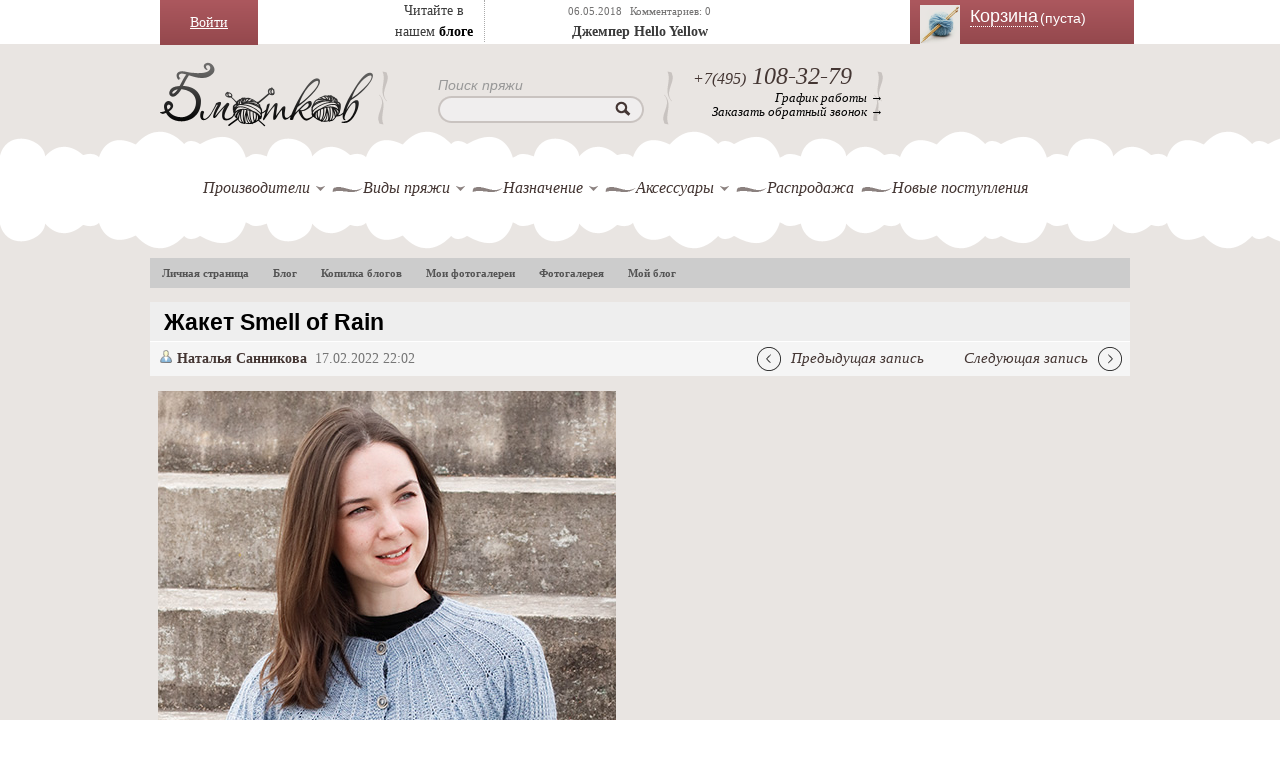

--- FILE ---
content_type: text/html; charset=UTF-8
request_url: https://5motkov.ru/blog/view/2945/
body_size: 14245
content:
<!DOCTYPE html><html lang="ru"><head><link rel="shortcut icon" href="/img/favicon.ico" type="image/png"/><link rel="preload" href="/css/font-awesome.min.css" as="style" onload="this.rel='stylesheet'"><meta charset="UTF-8"><!--<meta name="viewport" content="width=device-width, initial-scale=1">--><meta name="csrf-param" content="_csrf-frontend"><meta name="csrf-token" content="jrMFOTchxXAK0Nvg1-PLQTXcQLAfSxik5fOG7Uvdqh_J50laTxf8JEyziIrkruZsfa8G0UgjUv2fwe3AZqXBeQ=="><title>Жакет Smell of Rain - блог экспертов интернет-магазина пряжи 5motkov.ru</title><!-- Yandex.Metrika counter --><script type="text/javascript" >
(function(m,e,t,r,i,k,a){m[i]=m[i]||function(){(m[i].a=m[i].a||[]).push(arguments)};
m[i].l=1*new Date();
for (var j = 0; j < document.scripts.length; j++) {if (document.scripts[j].src === r) { return; }}
k=e.createElement(t),a=e.getElementsByTagName(t)[0],k.async=1,k.src=r,a.parentNode.insertBefore(k,a)})
(window, document, "script", "https://mc.yandex.ru/metrika/tag.js", "ym");
ym(9417571, "init", {
clickmap:true,
trackLinks:true,
accurateTrackBounce:true,
webvisor:true,
ecommerce:"dataLayer"
});
</script><noscript><div><img src="https://mc.yandex.ru/watch/9417571" style="position:absolute; left:-9999px;" alt="" /></div></noscript><!-- /Yandex.Metrika counter --><!-- Google Tag Manager --><script>(function (w, d, s, l, i) {
w[l] = w[l] || [];
w[l].push({
'gtm.start':
new Date().getTime(), event: 'gtm.js'
});
var f = d.getElementsByTagName(s)[0],
j = d.createElement(s), dl = l != 'dataLayer' ? '&l=' + l : '';
j.async = true;
j.src =
'https://www.googletagmanager.com/gtm.js?id=' + i + dl;
f.parentNode.insertBefore(j, f);
})(window, document, 'script', 'dataLayer', 'GTM-WM66GQM');</script><!-- End Google Tag Manager --><!-- Google Analytics GA3--><script>
/*(function (i, s, o, g, r, a, m) {
i['GoogleAnalyticsObject'] = r;
i[r] = i[r] || function () {
(i[r].q = i[r].q || []).push(arguments)
}, i[r].l = 1 * new Date();
a = s.createElement(o),
m = s.getElementsByTagName(o)[0];
a.async = 1;
a.src = g;
m.parentNode.insertBefore(a, m)
})(window, document, 'script', 'https://www.google-analytics.com/analytics.js', 'ga');
ga('create', 'UA-25174567-1', 'auto');
ga('require', 'GTM-5VFRDLR');
ga('send', 'pageview');*/
</script><!-- /Google Analytics --><script type="text/javascript" >
var widgetsLoad = false;
function asyncWidgetsLoad() {
if (widgetsLoad === false) {
widgetsLoad = true;
setTimeout(() => {
<!-- Carrot quest BEGIN -->
!function(){function t(t,e){return function(){window.carrotquestasync.push(t,arguments)}}if("undefined"==typeof carrotquest){var e=document.createElement("script");e.type="text/javascript",e.async=!0,e.src="https://cdn.carrotquest.app/api.min.js",document.getElementsByTagName("head")[0].appendChild(e),window.carrotquest={},window.carrotquestasync=[],carrotquest.settings={};for(var n=["connect","track","identify","auth","onReady","addCallback","removeCallback","trackMessageInteraction"],a=0;a<n.length;a++)carrotquest[n[a]]=t(n[a])}}(),carrotquest.connect("9687-9d4a0f75201aa25877fcedf5060");
<!-- Carrot quest END -->
}, 5000)
}
}
window.addEventListener('scroll', () => {
asyncWidgetsLoad();
});
window.addEventListener('click', () => {
asyncWidgetsLoad();
});
window.addEventListener('DOMContentLoaded', () => {
asyncWidgetsLoad();
});
</script><!-- Carrot quest --><script src="https://cdn.gravitec.net/storage/5be571075536f78e1f642925262e25e9/client.js" async></script> <meta name="description" content="В данной статье рассмотрим тему - Жакет Smell of Rain. Только актуальная информация от экспертов в области пряжи - интернет-магазин 5Мотков."><link href="https://5motkov.ru/blog/view/2945/" rel="canonical"><link href="/minify/148f5847ed34c635b22d1a7ce8e878a09ee9397f.css?v=1674824113" rel="stylesheet"><link href="/minify/9e4588fda4812909de1175062b022a21cfe01532.css?v=1674824113" rel="stylesheet"><link href="/minify/ed7da6fd2bae9b021194a7ccd1f0e8601150a484.css?v=1674824113" rel="stylesheet"><link href="/minify/55e4bba8be04832dcd4454747ae071504df7caa0.css?v=1687359735" rel="stylesheet"><link href="/minify/15140127fb772d954be263cabd27d99c45f47b6f.css?v=1674824113" rel="stylesheet"><link href="/minify/a583e38398765e4bfdd25f60d901cef258ff3cad.css?v=1684417553" rel="stylesheet"><link href="/minify/4de29f00b3c63505434b2bac6bec09c56df86846.css?v=1674824113" rel="stylesheet"><link href="/minify/e6cc74376299fb49e42e09484f38616d3dda09b4.css?v=1674824113" rel="stylesheet"><link href="/minify/8ca25d855333befccd37af5f78f866e52deffb21.css?v=1674824113" rel="stylesheet">	</head><body class="html front not-logged-in one-sidebar sidebar-first page-produkt"><!-- Rating@Mail.ru counter --><script type="text/javascript">
var _tmr = window._tmr || (window._tmr = []);
_tmr.push({id: "2287658", type: "pageView", start: (new Date()).getTime()});
(function (d, w, id) {
if (d.getElementById(id)) return;
var ts = d.createElement("script");
ts.type = "text/javascript";
ts.async = true;
ts.id = id;
ts.src = (d.location.protocol == "https:" ? "https:" : "http:") + "//top-fwz1.mail.ru/js/code.js";
var f = function () {
var s = d.getElementsByTagName("script")[0];
s.parentNode.insertBefore(ts, s);
};
if (w.opera == "[object Opera]") {
d.addEventListener("DOMContentLoaded", f, false);
} else {
f();
}
})(document, window, "topmailru-code");
</script><noscript><div><img src="//top-fwz1.mail.ru/counter?id=2287658;js=na" style="border:0;position:absolute;left:-9999px;" alt=""/></div></noscript><!-- //Rating@Mail.ru counter --><div id="cboxOverlay" style="display: none;"></div><div id="colorbox" class="" style="/* padding-bottom: 25px; *//* padding-right: 30px; *//* display: none; */"><div id="cboxWrapper"><div><div id="cboxTopLeft" style="float: left;"></div><div id="cboxTopCenter" style="float: left;"></div><div id="cboxTopRight" style="float: left;"></div></div><div style="clear: left;"><div id="cboxMiddleLeft" style="float: left;"></div><div id="cboxContent" style="float: left;"><div id="cboxLoadedContent" class="" style="width: 0px; height: 0px; overflow: hidden;"></div><div id="cboxLoadingOverlay" class=""></div><div id="cboxLoadingGraphic" class=""></div><div id="cboxTitle" class=""></div><div id="cboxCurrent" class=""></div><div id="cboxNext" class=""></div><div id="cboxPrevious" class=""></div><div id="cboxSlideshow" class=""></div><div id="cboxClose" class=""></div></div><div id="cboxMiddleRight" style="float: left;"></div></div><div style="clear: left;"><div id="cboxBottomLeft" style="float: left;"></div><div id="cboxBottomCenter" style="float: left;"></div><div id="cboxBottomRight" style="float: left;"></div></div></div><div style="position: absolute; width: 9999px; visibility: hidden; display: none;"></div></div><div id="panel"></div><div id="page-wrapper"><div id="page"><!-- top head START --><div class="top_head"><div class="top_head_inner"><!-- login START --><div class="my_login_block"><div style="padding: 12px 30px;position:relative;"><a href="javascript:void(0);" class="log">Войти</a><div class="login"><div class="bx-system-auth-form"><form id="login-form-top" action="/login/" method="post"><input type="hidden" name="_csrf-frontend" value="jrMFOTchxXAK0Nvg1-PLQTXcQLAfSxik5fOG7Uvdqh_J50laTxf8JEyziIrkruZsfa8G0UgjUv2fwe3AZqXBeQ=="><table><tbody><tr><td>
Логин:<br><div class="form-group has-feedback field-loginform-login required"><input type="text" id="loginform-login" class="login-email black-text" name="LoginForm[login]" placeholder="Логин или Email" aria-required="true"><p class="help-block help-block-error"></p></div> </td></tr><tr><td>
Пароль:<br><div class="form-group has-feedback field-loginform-password required"><input type="password" id="loginform-password" class="login-pass black-text" name="LoginForm[password]" placeholder="Пароль" aria-required="true"><p class="help-block help-block-error"></p></div> </td></tr><tr><td><div class="form-group field-loginform-rememberme"><div class="checkbox"><label for="loginform-rememberme"><input type="hidden" name="LoginForm[rememberMe]" value="0"><input type="checkbox" id="loginform-rememberme" name="LoginForm[rememberMe]" value="1" checked>
Запомнить меня
</label><p class="help-block help-block-error"></p></div></div> </td></tr><tr><td><button type="submit" class="login-submit">Войти</button> </td></tr><tr><td><!--noindex--><a class="login-link" href="//5motkov.ru/signup/" rel="nofollow">Регистрация</a><a class="login-link" href="//5motkov.ru/request-password-reset/" rel="nofollow">Забыли свой пароль?</a><!--/noindex--><br></td></tr></tbody></table></form><!--<form name="system_auth_form6zOYVN" method="post" target="_top"--><!-- action="/about/contacts/?login=yes">--><!-- <input type="hidden" name="backurl" value="/about/contacts/">--><!-- <input type="hidden" name="AUTH_FORM" value="Y">--><!-- <input type="hidden" name="TYPE" value="AUTH">--><!-- <table width="95%">--><!-- <tbody>--><!-- <tr>--><!-- <td colspan="2">--><!-- Логин:<br>--><!-- <input type="text" name="USER_LOGIN" maxlength="50" value="" size="17">--><!-- </td>--><!-- </tr>--><!-- <tr>--><!-- <td colspan="2">--><!-- Пароль:<br>--><!-- <input type="password" name="USER_PASSWORD" maxlength="50" size="17"--><!-- autocomplete="off">--><!-- </td>--><!-- </tr>--><!-- <tr>--><!-- <td valign="top"><input type="checkbox" id="USER_REMEMBER_frm"--><!-- name="USER_REMEMBER" value="Y"></td>--><!-- <td width="100%"><label for="USER_REMEMBER_frm"--><!-- title="Запомнить меня на этом компьютере">Запомнить--><!-- меня</label></td>--><!-- </tr>--><!-- <tr>--><!-- <td colspan="2"><input type="submit" name="Login" value="Войти"></td>--><!-- </tr>--><!-- <tr>--><!-- <td colspan="2">--><!-- <noindex><a--><!-- href="/personal/profile/?register=yes&amp;register=yes&amp;backurl=%2Fabout%2Fcontacts%2F"--><!-- rel="nofollow">Регистрация</a></noindex>--><!-- <br></td>--><!-- </tr>--><!----><!-- <tr>--><!-- <td colspan="2">--><!-- <noindex><a--><!-- href="/personal/profile/?forgot_password=yes&amp;forgot_password=yes&amp;backurl=%2Fabout%2Fcontacts%2F"--><!-- rel="nofollow">Забыли свой пароль?</a></noindex>--><!-- </td>--><!-- </tr>--><!-- </tbody>--><!-- </table>--><!--</form>--> </div></div></div></div><!-- login END --><div class="mbx_blog"><div style="display: inline-block;width: 100px;float: left;border-right: 1px #AAA dotted;">
Читайте в нашем <a href="//5motkov.ru/blog/"><b>блоге</b></a></div><div class="blog_block" style="display: inline-block;"><span class="date">06.05.2018</span>&nbsp;
<span class="date">Комментариев: 0</span><p><a href="//5motkov.ru/blog/view/2331/">Джемпер Hello Yellow</a> </p></div></div><div class="my_cart"><div class="cart-block-summary"><div class="region region-header fixed fixedPan absolute"><div id="block-uc-cart-cart" class="block block-uc-cart block-theming"><a href="/" title="Пряжа для вязания" rel="home" class="logo"><img src="/img/5motkov_logo.png" alt="Пряжа для вязания"> </a><div id="CART_WRAPPER" class="new-cart-fancybox"><div class="cart-header-wrap"><div id="cart_header" class="empty-cart"><a href="//5motkov.ru/cart/"><span class="cart-block-icon-empty" title="Просмотр вашей корзины."></span></a><span class="cart-block-title-bar"><a href="/cart/">Корзина
<span class="quantility-product">(пуста)</span></a></span></div></div><div id="cart_items" class="slide-lower-block "></div></div></div></div><div class="top-raum"></div></div></div></div></div> <!-- top head END --><div style="clear:both;"></div><!-- header START --><div id="header" class="without-secondary-menu"><div class="section clearfix"><a href="/" title="Пряжа для вязания" rel="home" class="logo"> <img src="/img/5motkov_logo.png"
alt="Пряжа для вязания"></a><div class="region region-header fixedPan"><div id="block-search-by-page-1" class="block block-search-by-page"><div class="content"><form id="search-by-page-form" class="search-by-page-form" action="/site/search/" method="get"> <div><div class="container"><div class="form-item form-type-textfield form-item-keys compact-form-wrapper"><label id="title-search-input" class="compact-form-label label">Поиск пряжи</label><input type="text" id="edit-keys"
class="form-text compact-form-field ui-autocomplete-input"
name="q" size="30" title="Введите название производителя или название товара"
value=""
autocomplete="off"></div><input type="submit" id="edit-submit" class="form-submit"> </div></div></form></div></div><div class="block-block-1 block block-block block-theming"><div class="content"><div class="phone empty-phone"></div><div class="phone"><div class="ya-phone"><span>+7(495)</span> 108-32-79
</div></div><div class="work"><a href="/about/contact/" title="График работы интернет-магазина">График работы →</a></div><div class="work"><a class="ajax-load-modal" href="#" data-target="#request-modal" data-url="/site/get-callback/">Заказать обратный звонок →</a> </div></div></div><div class="block-block-1 block block-block block-theming"><div class="content"><div class="phone empty-phone"></div><div class="phone"><!-- <div>--><!-- --> <!-- <a href="tel:+78007772753"><span>+7(800)</span> 777-27-53</a>--><!-- --> <!-- <span>+7(800)</span> 777-27-53--><!-- --> <!-- </div>--></div><div class="work"><!-- --> <!-- <a href="tel:--><!--" class="Blondie">Звонок бесплатный →</a>--><!-- --> <!-- <span class="call-text">Звонок бесплатный →</span>--><!-- --> </div></div></div></div><div id="main-menu" class="navigation"><div class="region region-menu-region"><div id="block-menu-menu-navigation" class="block block-menu"><div class="content"><nav role="navigation" class="navbar navbar-default nav"><!-- Brand and toggle get grouped for better mobile display --><div class="navbar-header"><button type="button" data-target="#navbarCollapse" data-toggle="collapse"
class="navbar-toggle"><span class="sr-only">Toggle navigation</span><span class="icon-bar"></span><span class="icon-bar"></span><span class="icon-bar"></span></button><a href="#" class="navbar-brand"></a></div><!-- Collection of nav links, forms, and other content for toggling --><div id="navbarCollapse" class="collapse navbar-collapse"><ul class="nav navbar-nav"><li class="leaf first"><a href="#" class="">Производители </a><span></span><div class="company-list chunks-list"><div><div class="mb-10"><ul><li><a href="/catalog/producers/alize/">Alize</a></li><li><a href="/catalog/producers/artland/">Artland</a></li><li><a href="/catalog/producers/astra-design/">ASTRA DESIGN</a></li><li><a href="/catalog/producers/bc-garn/">BC Garn</a></li></ul><ul><li><a href="/catalog/producers/chiaogoo/">ChiaoGoo</a></li><li><a href="/catalog/producers/color-city/">Color City</a></li><li><a href="/catalog/producers/crown/">Crown</a></li><li><a href="/catalog/producers/drops/">DROPS</a></li></ul><ul><li><a href="/catalog/producers/fibra-natura/">Fibra natura</a></li><li><a href="/catalog/producers/gazzal/">Gazzal</a></li><li><a href="/catalog/producers/himalaya/">Himalaya</a></li><li><a href="/catalog/producers/infinity/">Infinity</a></li></ul><ul><li><a href="/catalog/producers/knit-pro/">Knit Pro</a></li><li><a href="/catalog/producers/laines-du-nord/">Laines du Nord</a></li><li><a href="/catalog/producers/lana-gatto/">Lana Gatto</a></li><li><a href="/catalog/producers/lana-grossa/">Lana Grossa</a></li></ul><ul><li><a href="/catalog/producers/lantern-moon/">Lantern Moon</a></li><li><a href="/catalog/producers/ling-rong-yuan-norka/">Ling Rong Yuan (норка)</a></li><li><a href="/catalog/producers/lykke/">Lykke</a></li><li><a href="/catalog/producers/madame-tricote/">Madame Tricote</a></li></ul></div><div class="mb-10"><ul><li><a href="/catalog/producers/magic/">Magic</a></li><li><a href="/catalog/producers/mondial/">Mondial</a></li><li><a href="/catalog/producers/nako/">Nako</a></li><li><a href="/catalog/producers/naturafil/">Naturafil</a></li></ul><ul><li><a href="/catalog/producers/riolis/">Riolis</a></li><li><a href="/catalog/producers/rozetti/">Rozetti</a></li><li><a href="/catalog/producers/saltera/">Saltera</a></li><li><a href="/catalog/producers/vita/">Vita</a></li></ul><ul><li><a href="/catalog/producers/vita-cotton/">Vita cotton</a></li><li><a href="/catalog/producers/vita-fancy/">Vita Fancy</a></li><li><a href="/catalog/producers/wolans-yarns/">Wolans yarns</a></li><li><a href="/catalog/producers/wool-sea/">Wool sea</a></li></ul><ul><li><a href="/catalog/producers/yarnart/">Yarnart</a></li><li><a href="/catalog/producers/zumrut-rafia/">Zumrut (рафия)</a></li><li><a href="/catalog/producers/bobiny/">БОБИНЫ</a></li><li><a href="/catalog/producers/nazar-rus/">Назар рус</a></li></ul><ul><li><a href="/catalog/producers/pekhorka/">Пехорка</a></li><li><a href="/catalog/producers/seam/">СЕАМ</a></li></ul></div></div></div></li><li class="leaf "><a href="#" class="">Виды пряжи</a><span></span><div class="company-list chunks-list"><div><div class="mb-10"><ul><li><a href="/catalog/types/acril/">Акриловая</a> </li><li><a href="/catalog/types/alpaka/">Альпака</a> </li><li><a href="/catalog/types/angora/">Ангора</a> </li><li><a href="/catalog/types/bambuk/">Бамбук</a> </li><li><a href="/catalog/types/bobinnaa-praza/">Бобинная пряжа</a> </li></ul><ul><li><a href="/catalog/types/buklirovannaa-praza/">Буклированная пряжа</a> </li><li><a href="/catalog/types/verbluza/">Верблюжья пряжа</a> </li><li><a href="/catalog/types/viskoza/">Вискоза</a> </li><li><a href="/catalog/types/detskaa-plusevaa-praza/">Детская плюшевая пряжа</a> </li><li><a href="/catalog/types/dzut-i-rafia/">Джут и рафия</a> </li></ul><ul><li><a href="/catalog/types/kashemir/">Кашемир</a> </li><li><a href="/catalog/types/len/">Лен 100%</a> </li><li><a href="/catalog/types/lentochnaya-pryazha/">Ленточная пряжа</a> </li><li><a href="/catalog/types/lureks/">Люрекс</a> </li><li><a href="/catalog/types/melanz-i-print/">Меланж и принт</a> </li></ul><ul><li><a href="/catalog/types/merinosovaya/">Мериносовая пряжа</a> </li><li><a href="/catalog/types/metallik/">Металлик</a> </li><li><a href="/catalog/types/praza-mikropoliester/">Микрополиэстер</a> </li><li><a href="/catalog/types/mikrofibra/">Микрофибра</a> </li><li><a href="/catalog/types/mokherovaya/">Мохеровая пряжа</a> </li></ul><ul><li><a href="/catalog/types/shelk/">Натуральный шелк</a> </li><li><a href="/catalog/types/neylon/">Нейлон</a> </li><li><a href="/catalog/types/norka/">Норка</a> </li><li><a href="/catalog/types/pajetki/">Пайетки</a> </li><li><a href="/catalog/types/plusevaa-praza/">Плюшевая пряжа</a> </li></ul></div><div class="mb-10"><ul><li><a href="/catalog/types/praza-poliakril/">Полиакрил</a> </li><li><a href="/catalog/types/poliamid/">Полиамид</a> </li><li><a href="/catalog/types/poliester/">Полиэстер</a> </li><li><a href="/catalog/types/poluserstanaa-praza/">Полушерстяная пряжа</a> </li><li><a href="/catalog/types/print/">Принт</a> </li></ul><ul><li><a href="/catalog/types/praza-detskij-hlopok/">Пряжа детский хлопок</a> </li><li><a href="/catalog/types/puhovaa-praza/">Пуховая пряжа</a> </li><li><a href="/catalog/types/rovnica/">Ровница</a> </li><li><a href="/catalog/types/sekcionnaa-praza/">Секционная пряжа</a> </li><li><a href="/catalog/types/streychevaya-pryazha/">Стрейчевая пряжа</a> </li></ul><ul><li><a href="/catalog/types/tolstaya-pryazha/">Толстая пряжа</a> </li><li><a href="/catalog/types/tonkaya-pryazha/">Тонкая пряжа</a> </li><li><a href="/catalog/types/trikotaznaa-praza/">Трикотажная пряжа</a> </li><li><a href="/catalog/types/effektnaya-pryazha/">Фантазийная пряжа</a> </li><li><a href="/catalog/types/khlopok-khlopchatobumazhnaya-pryazha/">Хлопковая пряжа</a> </li></ul><ul><li><a href="/catalog/types/sherst/">Шерсть</a> </li><li><a href="/catalog/types/yak/">Як</a> </li></ul></div></div></div></li><li class="leaf "><a href="#" class="">Назначение</a><span></span><div class="company-list chunks-list"><div><div class="mb-10"><ul><li><a href="/catalog/types/praza-dla-valania/"> Пряжа для валяния</a> </li><li><a href="/catalog/types/dla-igrusek/">Для игрушек</a> </li><li><a href="/catalog/types/praza-dla-kovrikov/">Для ковриков</a> </li><li><a href="/catalog/types/dla-kukol/">Для кукол</a> </li><li><a href="/catalog/types/pryazha-dlya-novorozhdennyh/">Для новорожденных</a> </li></ul><ul><li><a href="/catalog/types/dla-percatok/">Для перчаток</a> </li><li><a href="/catalog/types/dla-rukzaka/">Для рюкзака</a> </li><li><a href="/catalog/types/dla-salfetok/">Для салфеток</a> </li><li><a href="/catalog/types/pryazha-dlya-svitera/">Для свитера</a> </li><li><a href="/catalog/types/pryazha-dlya-snuda/">Для снуда</a> </li></ul><ul><li><a href="/catalog/types/praza-dla-sumok/">Для сумок</a> </li><li><a href="/catalog/types/dla-salej/">Для шалей</a> </li><li><a href="/catalog/types/nosocnaa-praza/">Носочная пряжа</a> </li><li><a href="/catalog/types/detskaya-pryazha/">Пряжа для детей (детская пряжа)</a> </li><li><a href="/catalog/types/pryazha-dlya-mashinnogo-vyazaniya/">Пряжа для машинного вязания</a> </li></ul><ul><li><a href="/catalog/types/praza-dla-pletenia/">Пряжа для плетения</a> </li><li><a href="/catalog/types/praza-dla-rukodelia/">Пряжа для рукоделия</a> </li></ul></div></div></div></li><li class="leaf "><a href="#" class="">Аксессуары</a><span></span><div class="company-list"><div><ul style="display: flex; width: 100%"><li><a href="/accessories/motalki-dla-prazi/">Моталки для пряжи</a></li><li><a href="/accessories/nabory-kruckov/">Наборы крючков</a></li></ul><ul style="display: flex; width: 100%"><li><a href="/accessories/spicy/">СПИЦЫ</a></li><li><a href="/accessories/nabor-spic-knitpro-beginners-set/">Набор спиц KnitPro Beginner's set</a></li></ul><ul style="display: flex; width: 100%"><li><a href="/accessories/spicy-knit-pro-mindful/">Спицы Knit Pro MINDFUL</a></li><li><a href="/accessories/spicy-lantern-moon/">Спицы Lantern Moon</a></li></ul><ul style="display: flex; width: 100%"><li><a href="/accessories/kovrovaa-vysivka/">Ковровая вышивка</a></li><li><a href="/accessories/krucki/">КРЮЧКИ</a></li></ul><ul style="display: flex; width: 100%"><li><a href="/accessories/nabory-spic-knitpro-indigo-denim/">Наборы спиц KnitPro INDIGO DENIM</a></li><li><a href="/accessories/mehovye-pompony/">МЕХОВЫЕ ПОМПОНЫ</a></li></ul><ul style="display: flex; width: 100%"><li><a href="/accessories/spicy-chiao-goo/">Спицы CHIAO GOO</a></li><li><a href="/accessories/nabory-addi-drops-lykke/">Наборы Addi, Drops, Lykke</a></li></ul><ul style="display: flex; width: 100%"><li><a href="/accessories/index/">Приспособления для вязания</a></li><li><a href="/accessories/bottoms/">Донышки для корзин</a></li></ul><ul style="display: flex; width: 100%"><li><a href="/accessories/kits-needlework/">Наборы для вышивки</a></li><li><a href="/accessories/pugovicy-drops-postucno/">Пуговицы Drops (поштучно)</a></li></ul><ul style="display: flex; width: 100%"><li><a href="/accessories/nabory-spic/">Наборы спиц</a></li><li><a href="/accessories/futlyary-i-organajzery-dlya-spic-i-kryuchkov/">Футляры и органайзеры</a></li></ul></div></div></li><li class="leaf "><a href="/catalog/sales/">Распродажа</a> </li><li class="leaf last"><a href="/catalog/new-arrivals/">Новые поступления</a> </li></ul></div></nav></div><div class="my_clear"></div></div></div></div></div></div><!-- header END --><!-- main-wrapper START --><div id="main-wrapper" class="clearfix"><div id="main" class="clearfix"><div class="section"><ul id="horizontal-multilevel-menu"><li><a class="root-item" href="//5motkov.ru/personal/profile/">Личная страница</a> </li><li><a class="root-item" href="//5motkov.ru/blog/">Блог</a> </li><li><a class="root-item" href="//5motkov.ru/blog/favour/">Копилка блогов</a></li><li><a class="root-item" href="//5motkov.ru/gallery/my-gallery/">Мои фотогалереи</a> </li><li><a class="root-item" href="//5motkov.ru/gallery/index/">Фотогалерея</a> </li><li><a class="root-item" href="//5motkov.ru/blog/my-blog/">Мой блог</a> </li></ul> <div class="menu-clear-left"></div><div style="margin-bottom: 1em;"></div><div><div class="blog-post-current"><div class="blog-post-single blog-post-first blog-post-alt"><div class="blog-post-title"><h1>Жакет Smell of Rain</h1><span class="favourite-post-wrapper"></span></div><div class="blog-post-info-back blog-post-info-top"><div class="blog-post-info"><div class="blog-author"><!--noindex--><a class="blog-author-icon" href="#" rel="nofollow"></a><!--/noindex--><!--noindex--><a href="#" rel="nofollow">
Наталья Санникова </a><!--/noindex--></div><div class="blog-post-date"><span class="blog-post-date-formated">17.02.2022 22:02</span></div><div class="change-wrap-head"><a href="/blog/view/2944/" class="change-prev"
title="Предыдущая запись"><img src="/img/prev.svg" alt="Предыдущая запись"><span>Предыдущая запись</span></a><a href="/blog/view/2946/" class="change-next"
title="Следующая запись"><span>Следующая запись</span><img src="/img/next.svg" alt="Следующая запись"></a></div></div></div><div class="blog-post-content"><div><div class="blog-main-image-view"><img src="/upload/blog/620e9bbd6a9fc.jpg" alt="Жакет Smell of Rain фото" title="Жакет Smell of Rain"> </div><p><img src="https://5motkov.ru/upload/blog/620e9b4beead6.jpg" alt="Жакет Smell of Rain фото"></p><p><img src="https://5motkov.ru/upload/blog/620e9b5395060.jpg" alt="Жакет Smell of Rain фото"></p><p><img src="https://5motkov.ru/upload/blog/620e9b5a86228.jpg" alt="Жакет Smell of Rain фото"><br></p><p>Жакет связан сверху вниз с круглой кокеткой текстурным узором из пряжи DROPS Nord. Размеры: S - XXXL</p><p><strong>Размеры</strong>: S - M - L - XL - XXL - XXXL<br> Понадобится:<br> <strong>Пряжа</strong> DROPS NORD (45% альпака, 30% полиамид, 25% шерсть, 170м/50г)<br> 350-350-400-450-500-550 г, цвет 08, fog<br> <strong>Плотность вязания:<br> </strong>24 петель и 32 ряда лицевой гладью = 10 x 10 см.<br> <strong>Спицы</strong>:<br> Чулочные спицы DROPS размер 3 мм<br> Круговые спицы DROPS размер 3 мм, длина лески 40 и 60 или 80 см для лицевой глади и текстурного узора.<br> Чулочные спицы DROPS размер 2.5 мм<br> Круговые спицы DROPS размер 2.5 мм, длина лески 80 см для резинки.<br> <strong>Примечание</strong>! Размер спиц указан в качестве рекомендации. Если в связанном образце на 10 см слишком много петель, возьмите спицы большего размера. Если в образце на 10 см слишком мало петель, возьмите спицы меньшего размера.</p><p><strong>Пуговицы</strong> DROPS, Mocha № 623: 7-7-7-8-8-8 шт.</p><p>-------------------------------------------------------<br> <br> <strong>ПОЯСНЕНИЯ К ВЯЗАНИЮ:<br> </strong><br> -------------------------------------------------------<br> <br> <strong>ПЛАТОЧНАЯ ВЯЗКА (вязание поворотными рядами)</strong>:<br> Вязать лицевыми петлями все ряды.<br> 1 ребро платочной вязки в высоту = 2 ряда лицевыми петлями.</p><p><strong>УЗОР:<br> </strong>См. схемы А.1 – А.6. На схемах показаны все ряды так, как они выглядят на лицевой стороне работы.</p><p><strong>РАВНОМЕРНЫЕ ПРИБАВКИ:<br> </strong>Для расчета ритма выполнения равномерных прибавок общее число петель в ряду (напр, 367 п) минус петли планок (10 пет) разделить на число прибавок, которое нужно выполнить (14) = 25.5.<br> В этом примере для прибавки делать 1 накид поочередно после каждой 25й и 26й петли, не делать прибавки на планках. В следующем ряду накиды вязать скрещенными петлями, чтобы не было дырочек.<br> <br> <strong>ПРИБАВКИ ПО БОКАМ НА ТЕЛЕ:<br> </strong>Вязать, пока не останется 3 петли до маркера, сделать 1 накид, 6 лицевых (маркер останется по середине этих 6 петель), сделать 1 накид (= прибавлено 2 петли). В следующем ряду накиды вязать скрещенными петлями, чтобы не было дырочек. Дальше новые петли вязать лицевой гладью.</p><p><strong>УБАВКИ НА РУКАВАХ:<br> </strong>Начать за 3 петли до маркера, провязать 2 петли вместе лицевой с наклоном вправо, 2 лиц (маркер останется между этими 2 петлями), 2 петли вместе лицевой с наклоном влево (= убавлено 2 петли).</p><p><strong>ПЕТЛИ ДЛЯ ПУГОВИЦ:<br> </strong>Вывязывать петли для пуговиц на правой полочке (когда изделие надето). <br> Когда останется 3 петли до конца ряда, вязать так: сделать 1 накид, 2 следующие петли провязать вместе лицевой с наклоном вправо, последнюю петлю провязать лицевой. В следующем ряду (на изнаночной стороне работы) накид вязать простой лицевой петлей, чтобы осталась дырочка.<br> Вывязать первую петлю, когда резинка на горловине будет связана примерно на 2 см. <br> Следующие 6-6-6-7-7-7 петель вывязать так, чтобы между ними было примерно по 8-8½-9-7½-8-8½ см.<br> <br> <strong>СОВЕТ ПО ЗАКРЫТИЮ ПЕТЕЛЬ:<br> </strong>Чтобы закрытый край не был стянут, для закрытия петель можно использовать больший размер спиц. Если и в этом случае край тянет, во время закрытия можно делать 1 накид примерно после каждой 6-й петли и закрывать его как обычную петлю.</p><p> -------------------------------------------------------<br> <br> <strong>ОПИСАНИЕ ВЯЗАНИЯ:<br> </strong><br> -------------------------------------------------------<br> <br> <strong>ЖАКЕТ, краткое описание работы:<br> </strong>Горловину и кокетку вязать поворотными рядами на круговых спицах сверху вниз. Разделить кокетку на тело и рукава и продолжить вязать тело поворотными рядами на круговых спицах сверху вниз. Рукава вязать по кругу на чулочных / коротких круговых спицах сверху вниз.</p><p><strong>ГОРЛОВИНА:<br> </strong>Набрать 113-119-125-131-137-143 петель (включая по 5 петель для планок с обеих сторон) на круговые спицы 2,5 мм пряжей Nord.</p><p>Провязать 1 ряд изнаночными петлями (= изнаночная сторона работы).</p><p>Следующий ряд на лицевой стороне работы вязать так: 5 петель планки платочной вязкой (см пояснения к вязанию), * 1 лиц, 2 изн *, повторять петли между звездочками, пока не останется 6 петель, 1 лиц, 5 петель планки платочной вязкой.</p><p>Вязать резинкой, помнить о том, что нужно вывязать ПЕТЛЮ для пуговицы, см пояснения к вязанию.</p><p>Когда резинка будет провязана на высоту 4 см, следующий ряд на лицевой стороне работы вязать так: 5 петель планки платочной вязкой, * 1 лиц, 1 изн, 1 накид, 1 изн *, повторять петли между звездочками, пока не останется 6 петель, 1 лиц, 5 петель планки платочной вязкой = 147-155-163-171-179-187 петель.</p><p>Провязать следующий ряд на изнаночной стороне работы по рисунку, накиды вязать скрещенными изнаночными петлями, чтобы не было дырочек.</p><p>Поместить 1 маркер рядом с петлями планки. Далее вязать кокетку, измерять ее от этого маркера.</p><p> <strong>КОКЕТКА:<br> </strong>Сменить спицы на круговые размера 3 мм и первый ряд на лицевой стороне работы вязать так: 5 петель планки платочной вязкой, * 1 лиц, 1 изн *, повторять петли между звездочками, пока не останется 6 петель, 1 лиц, 5 петель планки платочной вязкой.</p><p>Вязать такую резинку на высоту 2-2-2-3-3-3 см.</p><p>Следующий ряд на лицевой стороне работы вязать так: 5 петель планки платочной вязкой, вязать по схеме А.1, пока не останется 6 петель до конца ряда (= 34-36-38-40-42-44 повторов 4 петель), провязать первую петлю схемы А.1 для симметрии узора и закончить 5 петлями планки платочной вязкой.</p><p>После первого ряда А.1 на спицах 181-191-201-211-221-231 петель.</p><p>Продолжить вязать узором и когда А.1 будет полностью провязана в высоту, повторять 2 ряда, отмеченных звездочкой.</p><p>СЛЕДИТЬ ЗА ПЛОТНОСТЬЮ ВЯЗАНИЯ!</p><p>Когда будет провязано 9-9-10-10-11-11 см от маркера на горловине, следующий ряд на лицевой стороне работы вязать так: </p><p>5 петель планки платочной вязкой, продолжить А.1 на первых 5 петлях, затем вязать по схеме А.2, пока не останется 6 петель до конца ряда (= 33-35-37-39-41-43 повторов 5 петель), провязать первую петлю А.1, как и ранее, и закончить 5 петлями планки платочной вязкой.</p><p>Когда А.2 будет полностью провязана в высоту, на спицах 313-331-349-367-385-403 петель.</p><p>Следующий ряд на лицевой стороне работы вязать так:</p><p>5 петель планки платочной вязкой, продолжить А.1 на первых 5 петлях, далее А.3, пока не останется 6 петель до конца ряда (= 33-35-37-39-41-43 повторов 9 петель), провязать первую петлю А.1 и закончить 5 петлями планки платочной вязкой.</p><p>Продолжить вязать узором.</p><p>Когда будет провязано 11-12-13-14-15-16 см от маркера на горловине, следующий ряд на лицевой стороне работы вязать так:</p><p>5 петель планки платочной вязкой, вязать А.4А (= 5 петель), далее А.4В, пока не останется 6 петель до конца ряда (= 33-35-37-39-41-43 повтора 9 петель), вязать первую петлю A.4A и закончить 5 петлями планки платочной вязкой.</p><p>После первого ряда А.4 на спицах 347-367-387-407-427-447 петель.</p><p>Продолжить вязать и когда А.4 будет полностью провязана в высоту, повторять 2 ряда, отмеченных звездочкой.</p><p>Когда будет провязано 14-15-17-17-19-20 см от маркера на горловине, следующий ряд на лицевой стороне работы вязать так:</p><p><i><u>Размеры </u></i><i><u>S</u></i><i><u>, </u></i><i><u>M</u></i><i><u> </u></i><i><u>и </u></i><i><u>L</u></i><i><u>:<br> </u></i>5 петель планки платочной вязкой, вязать по схеме А.5, пока не останется 6 петель до конца ряда, провязать первую петлю А.5 и закончить 5 петлями планки платочной вязкой, узор должен красиво распределиться по всем петлям.</p><p>Вязать так, пока кокетка не будет равна 18-19-21 см от маркера на горловине (А.5 будет провязана на высоту ок. 4 см по вертикали). Далее вязать со слов ДЛЯ ВСЕХ РАЗМЕРОВ.</p><p><i><u>Размеры </u></i><i><u>XL</u></i><i><u>, </u></i><i><u>XXL</u></i><i><u> </u></i><i><u>и </u></i><i><u>XXXL</u></i><i><u>:<br> </u></i>Провязать 2 ряда, как и ранее, В ЭТО ЖЕ ВРЕМЯ равномерно прибавить 38-40-42 петель, прибавляя 2 петли в каждой секции, где есть 1 петля английской резинки + 3 изн + 1 петля английской резинки (см на схеме А.6 расположение прибавок) = 445-467-489 петель.</p><p>Затем следующий ряд на лицевой стороне работы вязать так: 5 петель планки платочной вязкой, вязать по схеме А.5, пока не останется 6 петель, провязать первую петлю А.5 и закончить 5 петлями планки платочной вязкой, узор должен красиво распределиться по всем петлям.</p><p>Вязать так, пока высота кокетки не будет равна ок. 22-24-25 см от маркера на горловине (А.5 будет провязана на высоту ок. 4 см по вертикали). Далее вязать со слов ДЛЯ ВСЕХ РАЗМЕРОВ.</p><p><i><u>ДЛЯ ВСЕХ РАЗМЕРОВ:<br> </u></i>Провязать 2 ряда лицевой гладью, петли планок продолжить вязать платочной вязкой, НО в первом ряду (на лицевой стороне работы) продолжить вязать петли английской резинки, как и ранее, т.е. петли английской резинки будут меньше заметны в этих 2 рядах, но дадут красивый переход от текстурного узора к лицевой глади.</p><p>Затем вязать лицевой гладью поворотными рядами на всех петлях, петли планок продолжить вязать платочной вязкой, В ЭТО ЖЕ ВРЕМЯв первом ряду на лицевой стороне работы равномерно прибавить 2-14-26-8-18-32 петель (см пояснения к вязанию) = 349-381-413-453-485-521 петель.</p><p>Когда будет провязано 19-21-23-25-27-29 см от маркера на горловине, разделить кокетку на тело и рукава и следующий ряд вязать так:</p><p>провязать 55-60-64-70-76-83 петель платочной вязкой и лицевой гладью (= перед),</p><p>снять следующие 70-76-84-92-96-100 петель на держатель (= рукав) и набрать 6-6-8-8-10-10 новых петель для подреза,</p><p>провязать 99-109-117-129-141-155 петель лицевой гладью (= спинка),</p><p>снять следующие 70-76-84-92-96-100 петель на держатель (= рукав) и набрать 6-6-8-8-10-10 новых петель для подреза </p><p>и провязать 55-60-64-70-76-83 петель лицевой гладью и платочной вязкой, как и ранее (= перед).</p><p>Тело и рукава закончить вязать по отдельности. ДАЛЬНЕЙШИЕ ИЗМЕРЕНИЯ ПРОИЗВОДИТЬ ОТ ЭТОГО МЕСТА!</p><p><strong>ТЕЛО</strong><strong>:<br> </strong>= 221-241-261-285-313-341 петель.</p><p>Поместить по 1 маркеру после 58-63-68-74-81-88 петель с каждой стороны (= отмечены бока). Между маркерами будет 105-115-125-137-151-165 петель спинки. Перемещать маркеры по мере вязания, они отмечают места дальнейших прибавок по бокам.</p><p>Вязать поворотными рядами лицевой гладью, петли планок продолжить вязать платочной вязкой.</p><p>Когда будет провязано 3 см от места разделения для всех размеров, прибавить по 1 петле с каждой стороны от обоих маркеров (см пояснения к вязанию) = прибавить 4 петли.</p><p>Делать такие прибавки через каждые 4 см, всего 5 раз = 241-261-281-305-333-361 петель.</p><p>Продолжить работу, пока не будет провязано 27 см от места разделения. Остается ок. 3 см до итоговой длины жакета, примерьте и продолжите вязать до желаемой длины при необходимости.</p><p>Провязать 1 ряд лицевыми петлями на лицевой стороне работы и в нем равномерно прибавить 58-65-69-75-83-88 петель = 299-326-350-380-416-449 петель. Петли нужно прибавить для того, чтобы резинка не стягивала низ изделия.</p><p>Сменить спицы на круговые размера 2,5 мм.</p><p>Следующий ряд на изнаночной стороне работы вязать так: 5 петель планки платочной вязкой, * 1 изн, 2 лиц *, повторять петли между звездочками, пока не останется 6 петель, 1 изн, 5 петель планки платочной вязкой.</p><p>Вязать резинку на высоту 3 см. Закрыть петли по рисунку, см совет по закрытию петель.</p><p>Длина жакета – ок. 52-54-56-58-60-62 см от плеча вниз.<br> <br> <strong>РУКАВ</strong>:<br> Переснять 70-76-84-92-96-100 петель с держателя на чулочные или короткие круговые спицы размера 3 мм и поднять по 1 петле из каждой из ранее набранных 6-6-8-8-10-10 петель подреза =76-82-92-100-106-110 петель.</p><p>Поместить маркер в середину этих 6-6-8-8-10-10 петель подреза и перемещать маркер по мере вязания. Он отмечает место дальнейших убавок на рукавах.</p><p>Начать круговой ряд у маркера и вязать лицевой гладью по кругу.</p><p>Когда будет провязано 3-2-2-3-1-2 см от разделения, убавить 2 петли по середине рукава – см Пояснения к вязанию. Повторять убавки каждые 3-2½-2-1½-1½-1 см, всего 13-15-18-21-22-24 раз = 50-52-56-58-62-62 петель.</p><p>Далее вязать, пока длина рукава не составит 41-39-38-36-34-33 см от разделения. Остается около 4 см от итоговой длины рукава. Вы можете примерить жакет и вязать до желаемой длины.</p><p>Примечание! У больших размеров длина рукава меньше из-за более широкой горловины и длинной кокетки.</p><p>Провязать 1 ряд лицевыми петлями, равномерно прибавив 10-11-10-11-13-13 петель = 60-63-66-69-75-75 петель.</p><p>Сменить спицы на чулочные размера 2,5 мм. Вязать резинку (1лиц / 2изн) на высоту 4 см. Закрыть петли по рисунку. При необходимости см. Совет по закрытию петель.</p><p>Длина рукава составит ок. 45-43-42-40-38-37 см от разделения.</p><p>Второй рукав связать аналогично первому.</p><p><strong>СБОРКА</strong>: Пришить пуговицы на левую полочку.</p><p><img src="https://5motkov.ru/upload/blog/620e9babd510d.jpg" alt="Жакет Smell of Rain фото"></p><p><img src="https://5motkov.ru/upload/blog/620e9b78d85ca.jpg" alt="Жакет Smell of Rain фото"><br></p><p><img src="https://5motkov.ru/upload/blog/620e9b8eb55e6.jpg" alt="Жакет Smell of Rain фото"></p><hr><div class="tag-head">Теги:</div><a class="btn btn-success btn-tag btn-sm" href="/blog/tag/%D0%BA%D1%80%D1%83%D0%B3%D0%BB%D0%B0%D1%8F_%D0%BA%D0%BE%D0%BA%D0%B5%D1%82%D0%BA%D0%B0/">круглая_кокетка</a> <a class="btn btn-success btn-tag btn-sm" href="/blog/tag/%D0%B2%D1%8F%D0%B7%D0%B0%D0%BD%D0%B8%D0%B5_%D1%81%D0%BF%D0%B8%D1%86%D0%B0%D0%BC%D0%B8/">вязание_спицами</a> <a class="btn btn-success btn-tag btn-sm" href="/blog/tag/%D0%B2%D1%8F%D0%B7%D0%B0%D0%BD%D1%8B%D0%B9_%D0%B6%D0%B0%D0%BA%D0%B5%D1%82/">вязаный_жакет</a> <a class="btn btn-success btn-tag btn-sm" href="/blog/tag/dropsnord/">dropsnord</a> <hr></div><div class="change-wrap"><a href="/blog/view/2944/" class="change-prev"
title="Предыдущая запись"><img src="/img/prev.svg" alt="Предыдущая запись"><span>Предыдущая запись</span></a><a href="/blog/view/2946/" class="change-next"
title="Следующая запись"><span>Следующая запись</span><img src="/img/next.svg" alt="Следующая запись"></a></div></div><div class="blog-post-meta"><div class="blog-post-meta-util"><span class="blog-post-comments-link"><span class="blog-post-link-caption">Комментариев:</span><span class="blog-post-link-counter">0</span></span></div></div></div></div><p>Чтобы оставить комментарий, необходимо <a href="/site/login/">авторизоваться</a></p><a href="javascript:" id="return-to-top"><i class="fa fa-chevron-up"></i></a></div></div></div></div><!-- main-wrapper END --><!-- footer-wrapper START --><div id="footer-wrapper"><div class="section"><div id="footer" class="clearfix"><div id="block-block-2" class="block block-block block-theming"><div class="content"><div class="clearfix"><div class="copy">
© 2026 Copyright. Все права защищены
</div><div class="social-footer-wrap"><div class="social-title">Мы в соц.сетях:</div><div class="social-footer-links"><a class="social vk-bg" href="https://vk.com/vsedsr" title="Клуб &quot;Вязание и рукоделие&quot;" target="_blank"></a><a class="social fb-bg" href="https://www.facebook.com/5motkov/" title="Клуб &quot;Вязание и рукоделие&quot;" target="_blank"></a><a class="social ok-bg" href="https://ok.ru/group/52772612473062" title="Клуб &quot;Вязание и рукоделие&quot;" target="_blank"></a><a class="social insta-bg" href="https://www.instagram.com/5motkov.ru/" title="5motkov.ru" target="_blank"></a><a class="social insta-bg" href="https://www.instagram.com/best_patterns/" title="Best patterns" target="_blank"></a> <a class="social insta-bg" href="https://www.instagram.com/best_crochetpatterns/" title="Best crochetpatterns" target="_blank"></a></div></div><div class="site-development"><a href="/privacy">Политика конфиденциальности</a> <br><a href="/terms-of-use">Пользовательское соглашение</a> <br>
Профессиональная разработка сайтов
</div></div><div class="counters"><div class="counter-liveinternet"></div></div></div></div></div></div></div><!-- footer-wrapper END --></div></div><script src="/minify/344d538f88c5f9f2a704f98242ecfb3d4b299599.js?v=1674824125"></script><script src="/minify/b211abb71310daa77a64a57a62129e97c18bba1a.js?v=1674824125"></script><script src="/minify/1e9e74ca10c8b61df0e6fa1bbcc072da570db727.js?v=1674824114"></script><script src="/minify/729596fd5108dc3eee1bcc01bf56c2444be50bc6.js?v=1674824125"></script><script src="/minify/a45a9f8d3dee784ebf3a214830b255f12f61db5a.js?v=1674824125"></script><script src="/minify/3a473518dbcabcafe7cb258f0d5433aaf53baa32.js?v=1684918050"></script><script src="/minify/1703bc5a43c27dcfc41804a5fba2187a879df040.js?v=1674824125"></script><script src="/minify/fecf87ed010abbe2e953a26e389d85e2b939b3c9.js?v=1674824132"></script><script src="/minify/d66ab6c199a92be29cddec44d3f1a64099d04f51.js?v=1674824127"></script><script>jQuery(function ($) {
jQuery('#login-form-top').yiiActiveForm([], []);
jQuery('#search-by-page-form').yiiActiveForm([], []);
});</script>	</body></html>

--- FILE ---
content_type: text/css
request_url: https://5motkov.ru/minify/a583e38398765e4bfdd25f60d901cef258ff3cad.css?v=1684417553
body_size: 5508
content:
@charset "UTF-8";
body{font-size:14px !important}.checkout-link-mini{display:inline-block;background:#fff;border:1px solid transparent;color:#94484d !important;width:147px;padding-top:0;padding-bottom:0;outline:none;cursor:pointer;font-style:italic;font-weight:700;margin-top:0;margin-bottom:0;text-decoration:none !important}.cart-header-wrap{display:inline-block}.new-cart-fancybox:hover .cart-not-empty{display:block !important}#blog-title{padding:8px 0 8px 6px;width:99% !important}.blog-form form input,.blog-form .file-caption,.gallery-form .file-caption{height:22px !important}.blog-main-image-view{padding:10px 0}.blog-main-image{padding:10px 0}.blog-main-image img,.blog-main-image-view img{max-width:100%}.blog-image-update{padding:15px 0;position:relative}.blog-image-update .glyphicon-remove{color:red;position:absolute;top:20px;left:5px}.blog-image-update img{width:15%}.gallery-form .file-caption,.blog-form .file-caption{width:97%}div.photo-page-main{position:relative}.my-gallery{margin-top:15px}.blog-image-update .glyphicon-remove{color:red;position:absolute;top:20px;left:5px}#tooltip{position:absolute;z-index:3000;border:1px solid #111;background-color:#fff;padding:5px;font-style:italic}.tooltip-wrap{width:200px}.tooltip-wrap img{width:100%}.custom-tooltip-styling{opacity:1 !important}.tooltip-title{text-align:center;font-style:italic}.fixed-cart{position:fixed}#checkout-form input,#checkout-form select{width:100%}#checkout-form select{padding:4px !important}.sticky-table-block .image{width:70px;padding-left:0}.image img{max-width:100%}.desc a{font-size:16px}.desc small{font-size:14px}.bx_catalog_list_home{margin-bottom:20px;border-bottom:1px solid #e5e5e5}.bx_catalog_list_home .bx_catalog_item{position:relative;float:left;-webkit-box-sizing:border-box;-moz-box-sizing:border-box;box-sizing:border-box;background:#fff;-webkit-transition:none;-moz-transition:none;-ms-transition:none;-o-transition:none;transition:none;margin-bottom:30px}.accessor .bx_catalog_item{height:auto;background:0 0}@media (min-width:960px){.bx_catalog_list_home.col3 .bx_catalog_item{padding:1px 26px;width:50%}.bx_catalog_list_home.col3 .bx_catalog_item:nth-child(2n+1){clear:both}}.accessor .bx_catalog_item_container{height:auto}.accessor .bx_catalog_item_images{background-position:50% 50%!important;padding-top:0;text-align:center}.bx_catalog_list_home .bx_catalog_item_images_double,.bx_catalog_list_home .bx_catalog_item_images{position:relative;z-index:910;display:block;float:left;width:50%;background-position:center;background-repeat:no-repeat;-webkit-background-size:contain;background-size:contain}.accessor .bx_catalog_item_container .bx_catalog_item_title{width:45%;padding-left:10px}.bx_catalog_list_home .bx_catalog_item_images{z-index:100}.bx_catalog_list_home .bx_catalog_item_title{overflow:hidden;float:left;text-align:center;width:50%}.bx_catalog_list_home .bx_catalog_item_title a{color:#3f3f3f;text-decoration:none;font-size:13px}.bx_catalog_list_home .bx_catalog_item .bx_catalog_item_controls,.bx_catalog_list_home .bx_catalog_item .bx_catalog_item_articul,.bx_catalog_list_home .bx_catalog_item .bx_catalog_item_scu{display:none}.bx_catalog_list_home .bx_catalog_item_controls .bx_catalog_item_controls_blocktwo{width:100%;text-align:center}.bx_catalog_list_home .bx_medium.bx_bt_blue,.bx_catalog_list_home .bx_medium.bx_bt_white{font-weight:700}.bx_catalog_list_home .bx_medium.bx_bt_blue,.bx_catalog_list_home .bx_medium.bx_bt_white{padding:0 13px;height:25px;font-weight:700;line-height:25px}.bx_catalog_list_home .bx_catalog_item_controls a{margin-bottom:10px}.bx_catalog_list_home .bx_bt_white{border:1px solid #e9e9e9;background-image:-webkit-gradient(linear,0 0,0 100%,from(#fcfcfc),to(#f1f1f1));background-image:-webkit-linear-gradient(#fcfcfc 0%,#f1f1f1 100%);background-image:-moz-linear-gradient(#fcfcfc 0%,#f1f1f1 100%);background-image:-o-linear-gradient(#fcfcfc 0%,#f1f1f1 100%);background-image:linear-gradient(#fcfcfc 0%,#f1f1f1 100%);color:#656565;text-shadow:0 1px 0 #fff}.bx_catalog_list_home .bx_bt_blue,.bx_catalog_list_home .bx_bt_white{display:inline-block;border-radius:3px;text-align:center;text-decoration:none;font-size:14px;cursor:pointer}.bx_catalog_list_home .bx_catalog_item_controls{padding-top:10px;text-align:center;opacity:0}.bx_catalog_list_home .bx_catalog_item .bx_catalog_item_scu{padding-top:10px}.bx_catalog_list_home .bx_catalog_item .bx_catalog_item_controls,.bx_catalog_list_home .bx_catalog_item .bx_catalog_item_articul,.bx_catalog_list_home .bx_catalog_item .bx_catalog_item_scu{display:none}.bx_item_detail_size .bx_item_section_name_gray{color:#9e9e9e;vertical-align:middle;font-size:11px;line-height:11px}.bx_item_detail_size .bx_size_scroller_container{position:relative}.bx_item_detail_size .bx_size{position:relative;overflow:hidden;margin:0;width:100%}.bx_item_detail_size ul{position:relative;display:block;margin:0;padding:0;width:100%;white-space:nowrap}#total_price_top{color:#fff !important}#login-form-top .login-submit{color:#000 !important}#login-form-top .form-group{margin-bottom:0 !important}#login-form-top .checkbox{margin:0 !important}.login-link{display:inline-block;text-decoration:underline !important;margin-bottom:5px;font-family:"Helvetica Neue",Helvetica,Arial,sans-serif !important;font-weight:700 !important;margin-right:10px}.login-link-wrap{margin-top:15px}#login-form-top table{margin:0 !important}#form-signup input,#request-password-reset-form input{width:100% !important}.subscribe-form{display:none}.adm_store-left{left:0;display:table;border:0;border-right:1px solid #ccc;border-bottom:1px solid #ccc}#login-form-top input{color:#000 !important}#login-form-top .help-block{color:#fff}.black-text{color:#000 !important}.social-wrap{padding-top:10px}.social{background-image:url(/img/icons3.png);width:24px;height:24px;display:inline-block;margin-right:2px;cursor:pointer}.vk-bg{background-position:48px 0}.fb-bg{background-position:0 0}.google-bg{background-position:96px 0}.ok-bg{background-position:72px 0}.insta-bg{background-position:144px 0}.subscribed{position:absolute;top:2px;left:23px;font-style:italic;width:100%}.h_form small{white-space:normal !important}.color{text-align:center}.seo-bottom-text{padding:16px;overflow:hidden}.seo-bottom-text h2{font-size:23px}.favourite{float:right;font-size:12px;margin-right:3px;padding:0 7px;margin-top:3px}.favourite-text{font-weight:400}.bx_page p{font-size:15px}.table-ref{border-collapse:collapse;margin-bottom:20px}.table-ref tr td,.table-ref tr th{border:1px solid #000 !important;color:#000 !important;padding:10px}.change-wrap img{width:40px;height:40px;position:relative;top:-2px}.change-wrap-head{display:inline-block;float:right}.change-wrap-head img{width:24px;height:24px;position:relative;top:-1px}.change-wrap-head .change-prev{margin-right:40px}.change-wrap-head a{text-decoration:none}.change-wrap-head .change-prev img{margin-right:10px}.change-wrap-head .change-next img{margin-left:10px}.change-wrap a{display:inline-block;font-family:'AGaramondPro-Italic';color:#000;font-size:23px;line-height:80px;text-decoration:none}.change-prev{margin-right:108px;display:inline-block;font:italic 15px Georgia}.change-prev img{margin-right:15px}.change-next img{margin-left:20px}.change-next{font:italic 15px Georgia}#delivery-type-loading{display:none}.field-sdek-storage{display:none}.comment-head{background-color:#f5f5f5;padding:0 5px;font-size:22px;margin-bottom:20px}#comment-form #blogcomment-captcha-image{float:left;margin-right:10px}#comment-form #blogcomment-captcha{width:35%;padding:6px 12px}.btn-back-link{color:#fff;background-color:#964b51;border-color:#964b51}.btn-back-link:hover{color:#fff;background-color:#862c2c;border-color:#862c2c}#form-signup-update{margin-bottom:30px}.btn-tag{color:#fff !important;padding:1px 10px !important;font-size:12px;margin-bottom:8px}.tag-cloud{margin-bottom:15px}.right-menu-list-head{font-size:18px}.tag-head{font-weight:700;margin-bottom:6px}.referal-count{color:#aa575c;font-family:initial;font-weight:700;font-size:16px}.comments-list{list-style-type:none;padding-left:0;margin-top:10px}.blog-post-content hr{margin:10px 0 10px;border-color:#ccc}.blog-post-title-link{font-size:19px}.post-group{overflow:hidden}.blog-post-footer-edit{margin-bottom:10px}.favourite-post-wrapper{float:right}.comments-list li{margin-bottom:10px}.blog-post-single{width:100%;padding-bottom:2.5em}.favourite-statistics{padding:4px;font-size:16px;margin-right:15px}.field-blogcomment-content{margin-bottom:0}.manufacturer-head{font-size:30px}.product-title h1{font-size:inherit;margin:0;display:inline-block}.product-page-description a,.seo-bottom-text a,.seo-top-text a,.motkov-top-desc a,.contact-bottom-text a{color:#337ab7;text-decoration:none}.delivery-info{font-family:"Times New Roman",serif;font-size:14px;padding:10px 0 5px;line-height:19px}#form-signup .field-signupform-password_repeat{margin-bottom:0}.search-item{border:1px solid #d3d3d3;margin-bottom:5px;padding:5px 10px}.search-item:hover{background-color:#e4eaec}.search-item img{display:inline-block;width:8%;vertical-align:top}.search-item a{display:block}.search-item .ui-state-active,.search-item a:hover{background-color:#e4eaec;border:0;color:#000 !important}.item-title{display:inline-block;padding-left:10px}.item-title p{margin-bottom:5px}ul.ui-menu{list-style:none;padding:8px;max-width:465px}.blog-wrap-search{color:#443633;padding-bottom:20px;padding-top:15px;font:italic 24px Georgia}.product-blog-img-wrap img{width:100%}.blog-product-wrap{overflow:hidden;padding:15px 0}.btn-see-more{color:#fff;background-color:#a1b463;border-color:#94a54c}.btn-see-more:hover{color:#fff;background-color:#8c9958;border-color:#96aa41}.btn-filter-yarn{padding:3px 8px;font-size:15px;margin-top:15px;background-color:#717171;color:#fff}.btn-filter-yarn:hover,.btn-filter-yarn:active,.btn-filter-yarn:focus,.btn-filter-yarn:active:hover{background-color:#4e4e4e;color:#fff}.pointer{cursor:pointer}.pay-waiting{font-size:15px}.pay-waiting p{line-height:22px}.pay-waiting p:last-child{margin-bottom:-5px}.brown{color:#a55359}.background-white{background-color:#fff}.promo-warning{margin-top:5px;font-size:13px}.promo-warning a{text-decoration:underline}.work .call-text{color:#000;float:right;font:italic 13px Trebuchet MS}.item-spitsi{margin-bottom:30px !important}.filter-list{font-size:16px;color:#000;font-family:Tahoma,arial,helvetica,sans-serif !important}.show-text{padding-left:3px}.accessoires-list a{font-size:13px}.search-yarn-cell{display:table-cell;vertical-align:middle}.search-yarn-row{padding-left:5px;padding-bottom:3px;margin-bottom:5px;background:url(/css/../img/underline.png) repeat-x scroll 0 bottom transparent;border:none}#filter-form{width:210px;overflow:hidden}#cart_items{max-height:425px;overflow:auto;overflow-x:hidden}.social-footer-wrap{display:inline-block;margin-left:20% !important}.social-title{text-align:center}.social-footer-links{margin-top:10px !important}.no-tp-accessoir{overflow:hidden}.offer-no-tp-wrap{width:47%;background-color:#fff;margin-right:2%;margin-bottom:2%;box-sizing:border-box;font-size:0;padding:10px 0 10px 8px;display:inline-block;position:relative}.no-tp-offer-title{margin-bottom:5px}.accessoir-h1{margin-bottom:20px}.promo-price{text-decoration:line-through;font-size:19px !important}.promo-price-index{text-decoration:line-through}.moscow-checkout-message{font-size:13px;margin-bottom:20px;font-family:Trebuchet MS}.field-region-id{margin-bottom:0}#request-password-reset-form .required label:before,#form-signup .required label:before,#checkout-form .required label:before{content:"* ";color:red}.select2-search__field{border-color:blue !important;border-width:2px !important}#timer-wrap{text-shadow:0 -1px 0 #000;font-family:'Helvetica Neue','Helvetica','Arial',sans-serif;display:none}#timer-wrap .bg-gradient{position:fixed;width:1000px;height:1000px;top:50%;left:50%;z-index:-1;margin:-500px 0 0 -500px;background:url(/img/bg-timer-gradient.png) no-repeat center}#timer-wrap .time-title{font-size:40px;margin:0 0 10px;line-height:1;color:#2f2f2f;-moz-text-shadow:0 3px 3px #000;-webkit-text-shadow:0 3px 3px #000;text-shadow:0 3px 3px #a5a5a5;font-family:Georgia,"Times New Roman",Times,serif}#timer-wrap h2{font-size:18px}#timer-wrap #CDT{font-size:60px;color:#eee;margin:40px 0;font-weight:700}#timer-wrap #CDT .number-wrapper{margin:10px;-moz-box-shadow:0 5px 8px #000;-webkit-box-shadow:0 5px 8px #000;box-shadow:0 5px 8px #000;position:relative}#timer-wrap #CDT .number{display:inline-block;*display:inline;*zoom:1;background:#000;background-image:linear-gradient(bottom,#000 2%,#3c3c3c 50%,#000 100%);background-image:-o-linear-gradient(bottom,#000 2%,#3c3c3c 50%,#000 100%);background-image:-moz-linear-gradient(bottom,#000 2%,#3c3c3c 50%,#000 100%);background-image:-webkit-linear-gradient(bottom,#000 2%,#3c3c3c 50%,#000 100%);background-image:-ms-linear-gradient(bottom,#000 2%,#3c3c3c 50%,#000 100%);-webkit-border-top-right-radius:7px;-webkit-border-bottom-right-radius:0;-webkit-border-bottom-left-radius:0;-webkit-border-top-left-radius:0;-moz-border-radius-topright:7px;-moz-border-radius-bottomright:0;-moz-border-radius-bottomleft:0;-moz-border-radius-topleft:0;border-top-right-radius:7px;border-bottom-right-radius:0;border-bottom-left-radius:0;border-top-left-radius:0;-webkit-border-radius:7px;-moz-border-radius:7px;border-radius:7px;-moz-background-clip:padding;-webkit-background-clip:padding-box;background-clip:padding-box;padding:0 12px;height:80px;line-height:80px;text-align:center;border:1px solid #555;-moz-box-shadow:inset 0 4px 0 rgba(255,255,255,.2);-webkit-box-shadow:inset 0 4px 0 rgba(255,255,255,.2);box-shadow:inset 0 4px 0 rgba(255,255,255,.2);-moz-text-shadow:0 3px 3px #000;-webkit-text-shadow:0 3px 3px #000;text-shadow:0 3px 3px #000}#timer-wrap #CDT .line{position:absolute;width:100%;height:1px;top:52%;left:0;background:#000;-moz-box-shadow:0 1px 0 rgba(255,255,255,.2);-webkit-box-shadow:0 1px 0 rgba(255,255,255,.2);box-shadow:0 1px 0 rgba(255,255,255,.2)}#timer-wrap .caption{font-size:12px;position:absolute;bottom:-30px;left:0;text-align:center;width:100%;color:#777}.sales-arrivals-wrap{clear:both;padding-top:20px}.supply-day{font-size:15px}.faq-wrap{padding-left:0;list-style:none}.faq-wrap li{margin-bottom:10px}.faq-title{font-size:22px;font-family:"Open Sans",sans-serif;border-bottom:1px dotted #000;font-weight:300;cursor:pointer}.faq-content{display:none;padding-left:30px;padding-top:20px}.photo-items-list{display:none;overflow:hidden;padding-bottom:15px}.photo-items-list .photo-remove-link{color:#000;position:absolute;bottom:-5px;left:5px;padding:3px 6px}.photo-item{overflow:initial}.create-favour{position:relative !important;border:0 !important;font-size:20px;color:#94484d;cursor:pointer}.create-favour:hover,.create-favour:visited{color:#94484d}.adm_store{position:absolute;z-index:1;top:0;border-radius:3px;padding:3px !important;background-color:#fff;font-size:14px}.favour-wrap{right:10px;top:1px}.catalog-product-title{font-weight:700;width:80%;display:inline-block}.product-price-wrap{display:inline-block}.promo-price-wrap{font-weight:700}.bx_item_detail_scu .bx_scu ul li{position:relative;display:block;float:left;height:200px;padding:2%;-webkit-box-sizing:border-box;-moz-box-sizing:border-box;box-sizing:border-box}.bx_item_detail_scu .bx_scu ul li .product-thumb-wrap{position:absolute;top:0;right:2px;bottom:4px;left:2px;display:block;overflow:hidden;border:1px solid #c0cfda;background:#fff}.bx_item_detail_scu .bx_scu ul li .product-thumb-wrap span{position:absolute;top:6%;right:56%;bottom:6%;left:3%;background-color:#e9e5e2;background-size:contain;background-repeat:no-repeat;background-position:center}.bx_item_detail_scu .bx_scu ul li .product-thumb-wrap span img{width:auto;height:25px}.product-title-wrap{display:table;width:100%}.create-favour-wrap{width:16%;display:inline-block;vertical-align:top}.favour-btn{padding:3px 6px;margin-top:10px}.favour-create-result{position:absolute;background-color:#fff;border:1px solid #d3d3d3;padding:10px;display:none}.favour-item{padding-bottom:15px;border-bottom:1px solid #fff}.offer-item-wrap{font-size:0;background-color:#fff}.favour-link-personal{text-decoration:underline !important;font-weight:700}#calc-result-wrap{padding-top:10px}.calc-result-title{font-size:23px;margin-bottom:10px}.calc-result-list{padding-left:30px;font-size:16px;font-weight:700}.calc-red{color:#984b50}.calc-warning{font-size:15px;padding-top:15px}#form-calc{width:65%}#form-calc .form-control{height:inherit}.calc-page-head{margin-bottom:25px;font-size:26px}#return-to-top{position:fixed;bottom:150px;right:20px;background:#000;background:rgba(0,0,0,.7);width:50px;height:50px;display:block;text-decoration:none;-webkit-border-radius:35px;-moz-border-radius:35px;border-radius:35px;display:none;-webkit-transition:all .3s linear;-moz-transition:all .3s ease;-ms-transition:all .3s ease;-o-transition:all .3s ease;transition:all .3s ease}#return-to-top i{color:#fff;margin:0;position:relative;left:16px;top:13px;font-size:19px;-webkit-transition:all .3s ease;-moz-transition:all .3s ease;-ms-transition:all .3s ease;-o-transition:all .3s ease;transition:all .3s ease}#return-to-top:hover{background:rgba(0,0,0,.9)}.payment-red{color:red}.favour-image-wrap{width:25%;padding-top:15px}.favour-image-wrap img{max-width:100%}.accesoir-bottom-text{margin-top:25px}.accessoir-index-description{margin-bottom:15px}.products-info{overflow:hidden;padding-left:0;position:relative}.product-info-item{background-color:#fff;width:31%;margin-right:2%;margin-bottom:2%;box-sizing:border-box;font-size:0;padding:10px 0 10px 8px;display:inline-block;position:relative}.flying-item{border:1px solid #c0cfda}.product-info-item-left{display:inline-block;width:43%;height:100%;background-color:#e9e5e2;box-sizing:border-box;font-size:14px;vertical-align:top;position:relative}.product-info-item-right{display:inline-block;width:57%;height:100%;box-sizing:border-box;font-size:14px;vertical-align:top;padding:0 10px 0 5px;position:relative}.product-info-item-left img{width:100%;position:absolute;top:0;bottom:0;margin:auto;max-height:100%}.btn-add-cart-wrap{position:absolute;bottom:15px}.subscribe-wrap .btn-subscribe,.btn-add-cart-wrap .btn-add-cart,.btn-open{display:block;background-color:#fff;height:27px;line-height:27px;border-radius:13.5px;text-align:center;font-weight:700;font-style:italic;color:#94484d;text-decoration:none;box-shadow:3px 3px 2px rgba(0,0,0,.39);cursor:pointer;overflow:hidden;padding-left:10px;padding-right:10px;outline:none;border:none}.subscribe-wrap{height:31px;position:absolute;bottom:15px;left:-8px !important}#delivery-type-loading{display:none}.btn-cart-main{display:block;background-color:#fff;height:27px;line-height:27px;border-radius:13.5px;text-align:center;font-weight:700;font-style:italic;color:#94484d;text-decoration:none;box-shadow:3px 3px 2px rgba(0,0,0,.39);cursor:pointer;overflow:hidden;padding:0;outline:none;border:none;width:100%}.main-btn-wrap{padding-bottom:5px}.kit-images-wrap{width:49%;overflow:hidden;float:left}.kit-images-wrap ul{list-style:none outside none;padding-left:0;margin-bottom:0;overflow:hidden}.kit-images-wrap ul li{display:block;float:left;margin-right:6px;cursor:pointer}.kit-images-wrap img{display:block;height:auto;max-width:100%}.kit-title-wrap{padding-bottom:0 !important;overflow:hidden}.kit-title{color:#443633;float:left;width:50%;margin:0;font-size:24px;line-height:36px}.kit-price{float:left;text-align:right;width:33%}.kit-description-wrap{width:48%;float:left;padding-left:15px}.kit-inner-description{margin-bottom:35px !important}.kit-description-title{font-weight:700;font-size:18px;margin-top:40px;margin-bottom:0 !important}.email-subscription-error{color:red}.sale-weight-warning{font-size:16px !important;font-style:normal !important;color:red;margin-top:15px}.sale-weight-warning-qnt{font-size:13px !important;margin-top:5px}.bx_catalog_list_home.col3.accessor a.bx_catalog_item_images img{width:auto;height:120px}.signup-title{margin-bottom:10px;margin-top:25px}h1.checkout-h1{color:#443633;font-size:24px;margin-bottom:25px}.static-title-wrap h1{font-size:24px}ol.payment-cards{padding-left:15px}#login-form .field-loginform-password{margin-bottom:0}.filter-loading{opacity:.6}.filter-colors ul li{display:inline-block;width:40px !important;height:40px !important;margin-bottom:5px}.filter-colors input[type=checkbox]{display:none}.filter-colors input[type=checkbox]+label{width:inherit;height:inherit}.filter-colors input[type=checkbox]:checked+label{border:1px solid #4c4c4c}.color-full{background:linear-gradient(180deg,rgba(244,253,29,1) 19%,rgba(252,69,220,1) 55%,rgba(58,177,180,1) 87%)}.blog-pagination-wrap{clear:both}.hooks-list li img{height:100%;width:auto}.product-sales-info{font-size:16px;margin-bottom:10px}ul.filter-list li{margin-top:3px}.filter-colors ul li{padding:.2em .5em 0 0}.motkov-top-desc{margin-bottom:25px}.select-offer-btn,.select-offer-btn-no-popup{color:#fff!important;font:italic 24px Georgia;white-space:nowrap;padding:1px 14px 7px;text-align:center;background:#ac585e;border-radius:50px;margin-top:5px}.mt-10{margin-top:10px}.select-offers img{max-width:70px}.select-offers .btn-add-cart{background-color:#fff;height:27px;line-height:27px;border-radius:13.5px;text-align:center;font-weight:700;font-style:italic;color:#94484d;border:none;box-shadow:3px 3px 2px rgb(0 0 0/39%)}.page-404 .vendor{background:#fff;margin:5px;width:30%}.page-404.vendor-list .vendor a span{font-size:18px;bottom:35%}.page-404.vendor-list .vendor:hover{box-shadow:0 5px 20px 0 rgb(0 0 0/20%)}.filter-colors li a{display:block;width:100%;height:100%}.filter-label{font-weight:400}.filter-label span,.filter-label a{text-decoration:underline;cursor:pointer;color:#443633}.filter-label:hover span,.filter-label:hover a{color:#23527c}.actual-wrap{position:absolute;color:#94484d;bottom:45px;text-align:center;font-weight:700;padding-left:10px;font-style:italic;margin-bottom:16px}.select-offer-btn-no-popup{font-size:20.16px;padding-top:5px;padding-bottom:8px}

--- FILE ---
content_type: image/svg+xml
request_url: https://5motkov.ru/img/next.svg
body_size: 550
content:
<?xml version="1.0" encoding="UTF-8" ?>
<!DOCTYPE svg PUBLIC "-//W3C//DTD SVG 1.1//EN" "http://www.w3.org/Graphics/SVG/1.1/DTD/svg11.dtd">
<svg width="44pt" height="44pt" viewBox="0 0 44 44" version="1.1" xmlns="http://www.w3.org/2000/svg">
<g id="#000000c6">
<path fill="#000000" opacity="0.78" d=" M 18.75 0.00 L 25.18 0.00 C 34.59 1.47 42.35 9.18 44.00 18.55 L 44.00 25.25 C 42.49 34.68 34.72 42.45 25.31 44.00 L 18.61 44.00 C 9.24 42.39 1.53 34.65 0.00 25.27 L 0.00 18.79 C 1.49 9.33 9.30 1.54 18.75 0.00 M 15.45 2.70 C 7.10 5.48 1.05 14.08 1.68 22.93 C 1.83 33.48 11.54 42.72 22.09 42.32 C 32.28 42.62 41.65 33.93 42.28 23.79 C 43.04 16.38 39.27 8.81 32.98 4.86 C 27.89 1.46 21.22 0.83 15.45 2.70 Z" />
<path fill="#000000" opacity="0.78" d=" M 18.90 13.18 C 22.03 15.81 24.85 18.76 27.60 21.76 C 24.98 24.44 22.54 27.33 19.56 29.62 L 18.05 29.55 C 20.05 26.56 22.95 24.35 25.24 21.59 C 22.95 19.31 20.47 17.21 18.49 14.64 L 18.90 13.18 Z" />
</g>
</svg>


--- FILE ---
content_type: image/svg+xml
request_url: https://5motkov.ru/img/prev.svg
body_size: 545
content:
<?xml version="1.0" encoding="UTF-8" ?>
<!DOCTYPE svg PUBLIC "-//W3C//DTD SVG 1.1//EN" "http://www.w3.org/Graphics/SVG/1.1/DTD/svg11.dtd">
<svg width="44pt" height="44pt" viewBox="0 0 44 44" version="1.1" xmlns="http://www.w3.org/2000/svg">
<g id="#000000c6">
<path fill="#000000" opacity="0.78" d=" M 18.69 0.00 L 25.25 0.00 C 34.66 1.53 42.42 9.27 44.00 18.66 L 44.00 25.28 C 42.48 34.68 34.73 42.41 25.36 44.00 L 18.52 44.00 C 9.22 42.33 1.55 34.67 0.00 25.33 L 0.00 18.72 C 1.54 9.31 9.30 1.57 18.69 0.00 M 15.50 2.68 C 7.43 5.36 1.42 13.46 1.66 22.03 C 1.43 31.12 8.22 39.65 17.01 41.76 C 23.83 43.45 31.43 41.48 36.38 36.43 C 42.73 30.30 44.23 19.88 39.85 12.22 C 35.40 3.70 24.56 -0.48 15.50 2.68 Z" />
<path fill="#000000" opacity="0.78" d=" M 16.39 21.80 C 19.11 18.77 21.95 15.83 25.07 13.20 L 25.55 14.62 C 23.51 17.21 20.96 19.32 18.75 21.76 C 21.12 24.42 24.18 26.51 25.85 29.73 C 21.75 28.87 19.52 24.38 16.39 21.80 Z" />
</g>
</svg>
